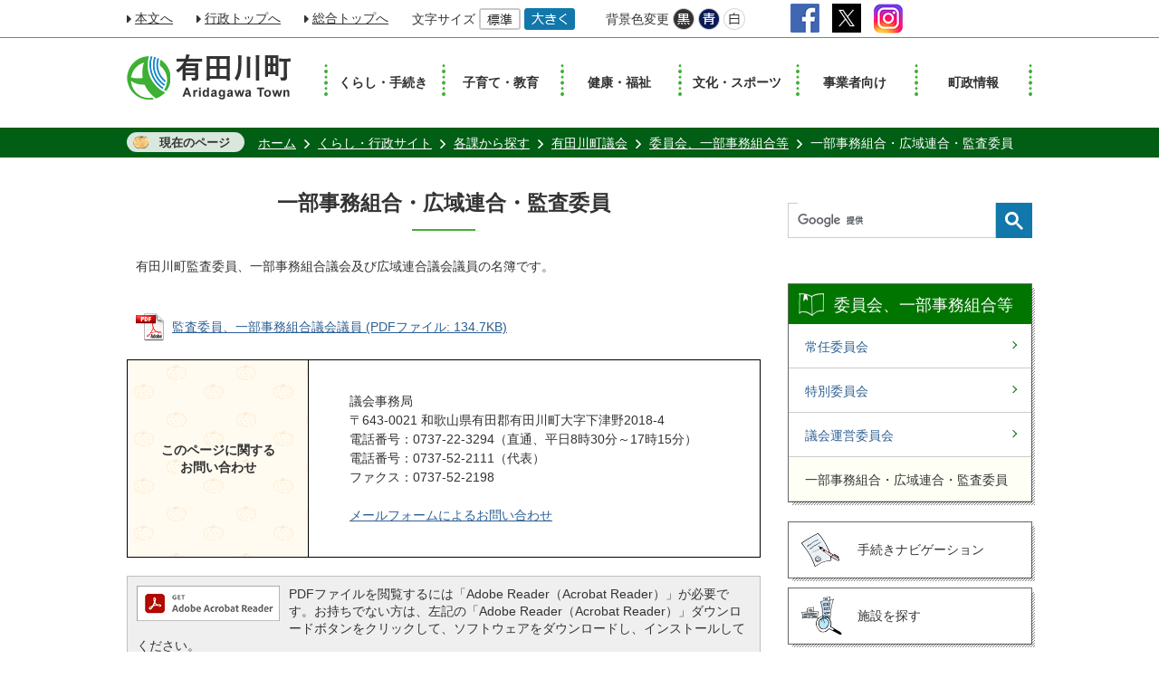

--- FILE ---
content_type: text/html
request_url: https://www.town.aridagawa.lg.jp/top/kakuka/gikai/iinkai/2472.html
body_size: 10032
content:
<!DOCTYPE HTML>
<html lang="ja">
<head>
  <meta charset="utf-8">
                                                                                              

        <meta name="keywords" content="">
<meta name="description" content="">    <meta property="og:title" content="一部事務組合・広域連合・監査委員|有田川町">
<meta property="og:type" content="article">
<meta property="og:url" content="https://www.town.aridagawa.lg.jp/top/kakuka/gikai/iinkai/2472.html">
  <meta property="og:image" content="//www.town.aridagawa.lg.jp/theme/base/img_common/ogp_noimage.png" />
  <meta property="og:description" content="              有田川町監査委員、一部事務組合議会及び広域連合議会議員の名簿です。             " />  <meta name="viewport" content="width=768, user-scalable=yes">      <meta name="nsls:timestamp" content="Thu, 30 Mar 2023 08:02:12 GMT">            <title>一部事務組合・広域連合・監査委員／有田川町</title>    <link rel="canonical" href="https://www.town.aridagawa.lg.jp/top/kakuka/gikai/iinkai/2472.html">        
                            <link rel="icon" href="//www.town.aridagawa.lg.jp/favicon.ico">
        <link rel="apple-touch-icon" href="//www.town.aridagawa.lg.jp/theme/base/img_common/smartphone.png">
                                                  <link href="//www.town.aridagawa.lg.jp/theme/base/css/sub.css" rel="stylesheet" type="text/css" class="sp-style">              

                      
            
                                                        <script src="//www.town.aridagawa.lg.jp/theme/base/js/jquery.js"></script>
                              <script src="//www.town.aridagawa.lg.jp/theme/base/js/jquery_cookie.js"></script>
                              <script src="//www.town.aridagawa.lg.jp/theme/base/js/jquery-ui.min.js"></script>
                              <script src="//www.town.aridagawa.lg.jp/theme/base/js/common_lib.js"></script>
                              <script src="//www.town.aridagawa.lg.jp/theme/base/js/jquery.easing.1.3.js"></script>
                              <script src="//www.town.aridagawa.lg.jp/theme/base/js/jquery.bxslider.js"></script>
                              <script src="//www.town.aridagawa.lg.jp/theme/base/js/jquery_dropmenu.js"></script>
                                                          <script src="//www.town.aridagawa.lg.jp/theme/base/js/mutual_switching/mutual_switching.js"></script>
<script src="//www.town.aridagawa.lg.jp/theme/base/js/common.js"></script>
                                              <script src='//www.google.com/jsapi'></script>
                                          <script src="//www.town.aridagawa.lg.jp/theme/base/js/sub.js"></script>
                          

              
                  
  <!--[if lt IE 9]>
  <script src="//www.town.aridagawa.lg.jp/theme/base/js/html5shiv-printshiv.min.js"></script>
  <script src="//www.town.aridagawa.lg.jp/theme/base/js/css3-mediaqueries.js"></script>
  <![endif]-->

  <script>
    var cms_api_token="eyJ0eXAiOiJKV1QiLCJhbGciOiJIUzI1NiJ9.eyJjdXN0b21lcl9jb2RlIjoiMTgxMTMwIiwic2VydmljZV9uYW1lIjoiU01BUlQgQ01TIn0.4lZTedMczZBTQwUovsGkO2EaLUoLYAYLMAxRdE8dSYk";
    var cms_api_domain="lg-api.smart-lgov.jp";
    var cms_api_site="";
    var cms_app_version="";
    var cms_app_id="";
    var site_domain = "https://www.town.aridagawa.lg.jp";
    var theme_name = "base";
    var cms_recruit_no = "1";
    var cms_recruit_history_no = "0";
    var cms_recruit_search_item = '[{"recruit_no":1,"group_no":4,"search_item":{"question_contents_xml":{"title":"カテゴリ","message":{},"type":"3","required":"true","prefix":{},"suffix":{},"listBox":{"item":[{"value":"有田川のくらし"},{"value":"有田川の風景"},{"value":"有田川グルメ"},{"value":"有田川オススメスポット"},{"value":"有田川のイベント"},{"value":"有田川の人びと"}]}},"question_id":[2],"key":["entry_category"]}}]';
    var is_smartphone = false;  </script>

  
  


</head>
<body>
            
              
                
  
    <p id="smartphone" class="jqs-go-to-sp" style="display: none;"><a href="https://www.town.aridagawa.lg.jp/top/kakuka/gikai/iinkai/2472.html" class="jqs-go-to-sp"><img src="//www.town.aridagawa.lg.jp/theme/base/img_common/btn_smartphone.png" alt="スマートフォン版を表示"></a></p>
  <div id="wrapper">
    <div id="wrapper-in">
      <div id="wrapper-in2">


        <div id="header-print">

                                
<header id="header" class="view-pc">

  <div class="header-subnav-area">
    <div class="box">
      <nav class="unit">
        <ul class="list">
          <li><a href="#container" class="scroll">本文へ</a></li>
          <li><a href="https://www.town.aridagawa.lg.jp/top/index.html">行政トップへ</a></li>
          <li><a href="https://www.town.aridagawa.lg.jp/index.html">総合トップへ</a></li>
        </ul>
      </nav>

      <dl id="header-size">
        <dt class="title"><span>文字サイズ</span></dt>
        <dd class="item"><a href="#" class="scsize normal"><img src="//www.town.aridagawa.lg.jp/theme/base/img_common/headersize_normal_on.png" alt="標準"></a></dd>
        <dd class="item2"><a href="#" class="scsize up"><img src="//www.town.aridagawa.lg.jp/theme/base/img_common/headersize_big_off.png" alt="拡大"></a></dd>
      </dl>

      <dl id="header-color">
        <dt class="title"><span>背景色変更</span></dt>
        <dd class="item"><a href="#" class="sccolor" id="color_black"><img src="//www.town.aridagawa.lg.jp/theme/base/img_common/headercolor_black.png" alt="背景色を黒色にする"></a></dd>
        <dd class="item2"><a href="#" class="sccolor" id="color_blue"><img src="//www.town.aridagawa.lg.jp/theme/base/img_common/headercolor_blue.png" alt="背景色を青色にする"></a></dd>
        <dd class="item3"><a href="#" class="sccolor" id="color_normal"><img src="//www.town.aridagawa.lg.jp/theme/base/img_common/headercolor_white.png" alt="背景色を白色にする"></a></dd>
      </dl>
      <div class="unit2">
        <ul class="list">
          <li class="g-translate"><div id="google_translate_element"></div></li>
          <li>
            <a href="https://www.facebook.com/AridagawaTown" target="_blank" class="sns-item"><img src="//www.town.aridagawa.lg.jp/theme/base/img_common/header_sns_icon_facebook.png" alt="有田川町公式Facebookへのリンク"></a>
            <a href="https://x.com/town_aridagawa" target="_blank" class="sns-item"><img src="//www.town.aridagawa.lg.jp/theme/base/img_common/header_sns_icon_x.jpg" alt="有田川町公式X(Twitter)へのリンク"></a>
            <a href="https://www.instagram.com/aridagawa_official/" target="_blank" class="sns-item"><img src="//www.town.aridagawa.lg.jp/theme/base/img_common/header_sns_icon_instagram.png" alt="有田川町公式Instagramへのリンク"></a>
          </li>
        </ul>
      </div>
    </div>
  </div>

  <nav id="header-nav">
    <div class="in">
            <p id="header-logo">
              <a href="https://www.town.aridagawa.lg.jp/top/index.html"><img src="//www.town.aridagawa.lg.jp/theme/base/img_common/pc_header_logo.png" alt="有田川町 Aridagawa Town"></a>
            </p>
            <ul class="list">
        <li class="nav1"><a href="https://www.town.aridagawa.lg.jp/top/kurashi/index.html">くらし・手続き</a></li>
        <li class="nav2"><a href="https://www.town.aridagawa.lg.jp/top/kosodate/index.html">子育て・教育</a></li>
        <li class="nav3"><a href="https://www.town.aridagawa.lg.jp/top/kenko/index.html">健康・福祉</a></li>
        <li class="nav4"><a href="https://www.town.aridagawa.lg.jp/top/bunka/index.html">文化・スポーツ</a></li>
        <li class="nav5"><a href="https://www.town.aridagawa.lg.jp/top/jigyosha/index.html">事業者向け</a></li>
        <li class="nav6"><a href="https://www.town.aridagawa.lg.jp/top/chosei/index.html">町政情報</a></li>
      </ul>
    </div>

  </nav>
</header>
          
                                <header id="sp-header" class="view-sp">
  <div class="box">
    <p id="sp-header-logo"><a href="https://www.town.aridagawa.lg.jp/index.html"><img src="//www.town.aridagawa.lg.jp/theme/base/img_common/sp_header_logo.png" alt="有田川町 Aridagawa Town"></a></p>
    <nav id="sp-header-nav">
      <div class="menu-btn-area">
      <p class="menu-btn-search"><a href="#" class=""><img src="//www.town.aridagawa.lg.jp/theme/base/img_common/menu_btn_search.png" alt="検索"></a></p>
      <p class="menu-btn-menu"><a href="#"><img src="//www.town.aridagawa.lg.jp/theme/base/img_common/menu_btn_menu.png" alt="メニュー"></a></p>
      </div>
    </nav>
  </div>

  <div class="modal-search-bg"></div>
  <div class="modal-search">
    <div class="in">
      <a href="#" class="modal-menu-close modal-header-close"><img src="//www.town.aridagawa.lg.jp/theme/base/img_common/menu_btn_search_close.png" alt="CLOSE"></a>
      <div class="g-search">
                          




                          
                
                  
                  
                                      <div class="gcse-searchbox-only" data-resultsurl="//www.town.aridagawa.lg.jp/result.html" data-enableAutoComplete="true"></div>
  
                      </div>
      <p class="modal-menu-close">
        <a href="#" class="bottom-btn"><span class="btn-text">検索を閉じる</span></a>
      </p>
    </div>
  </div>

  <div class="modal-menu-bg"></div>
  <div class="modal-menu">
    <div class="in">
      <a href="#" class="modal-menu-close modal-header-close"><img src="//www.town.aridagawa.lg.jp/theme/base/img_common/menu_btn_menu_close.png" alt="CLOSE"></a>
      <ul class="nav-list">
        <li><a href="https://www.town.aridagawa.lg.jp/top/index.html">ホーム</a></li>
        <li><a href="https://www.town.aridagawa.lg.jp/top/kurashi/index.html">くらし・手続き</a></li>
        <li><a href="https://www.town.aridagawa.lg.jp/top/kosodate/index.html">子育て・教育</a></li>
        <li><a href="https://www.town.aridagawa.lg.jp/top/kenko/index.html">健康・福祉</a></li>
        <li><a href="https://www.town.aridagawa.lg.jp/top/bunka/index.html">文化・スポーツ</a></li>
        <li><a href="https://www.town.aridagawa.lg.jp/top/jigyosha/index.html">事業者向け</a></li>
        <li><a href="https://www.town.aridagawa.lg.jp/top/chosei/index.html">町政情報</a></li>
        <li class="w-half w-half-left"><a href="https://www.town.aridagawa.lg.jp/top/kakuka/index.html">各課から探す</a></li>
        <li class="w-half"><a href="//www.town.aridagawa.lg.jp/top/calendar.html">イベントカレンダー</a></li>
      </ul>

      <ul class="bnr-list">
        <li><a href="https://www.town.aridagawa.lg.jp/ijuu/index.html"><img src="//www.town.aridagawa.lg.jp/theme/base/img_common/sp_modal_bnr_01.png" alt="有田川町移住定住"></a></li>
        <li><a href="https://www.town.aridagawa.lg.jp/top/kanko/index.html"><img src="//www.town.aridagawa.lg.jp/theme/base/img_common/sp_modal_bnr_02.png" alt="観光サイト"></a></li>
        <li><a href="https://www.town.aridagawa.lg.jp/top/chosei/furusato/1862.html"><img src="//www.town.aridagawa.lg.jp/theme/base/img_common/sp_modal_bnr_03.png" alt="ふるさと納税"></a></li>
      </ul>

      <div class="sns-links">
        <a href="https://www.facebook.com/AridagawaTown" target="_blank"><img src="//www.town.aridagawa.lg.jp/theme/base/img_common/sp_modal_menu_icon_facebook.png" alt="有田川町公式Facebookへのリンク"></a>
        <a href="https://x.com/town_aridagawa" target="_blank"><img src="//www.town.aridagawa.lg.jp/theme/base/img_common/xlogo.jpg" alt="有田川町公式X(Twitter)へのリンク"></a>
        <a href="https://www.instagram.com/aridagawa_official/" target="_blank"><img src="//www.town.aridagawa.lg.jp/theme/base/img_common/sp_modal_menu_icon_instagram.png" alt="有田川町公式Instagramへのリンク"></a>
      </div>

      <dl class="select-language">
        <dt class="title" lang="en">Select Language</dt>
        <dd class="g-translate"></dd>
      </dl>

      <div class="modal-bottom-btn">
        <a href="https://www.town.aridagawa.lg.jp/top/kakuka/gikai/iinkai/2472.html" class="bottom-btn bottom-btn01 jqs-go-to-pc"><span class="btn-text">PC版を表示</span></a>
        <a href="#" class="bottom-btn bottom-btn02 modal-menu-close"><span class="btn-text">メニューを閉じる</span></a>
      </div>
    </div>
  </div>

</header>          
        </div>

        <div class="pankuzu-wrapper view-pc">
          <dl id="pankuzu" class="clearfix">
            <dt class="title">現在のページ</dt>
            <dd class="in">
              

<ul class="list">
              <li><a href="https://www.town.aridagawa.lg.jp/index.html">ホーム</a></li>
                  <li class="icon"><a href="https://www.town.aridagawa.lg.jp/top/index.html">くらし・行政サイト</a></li>
                  <li class="icon"><a href="https://www.town.aridagawa.lg.jp/top/kakuka/index.html">各課から探す</a></li>
                  <li class="icon"><a href="https://www.town.aridagawa.lg.jp/top/kakuka/gikai/index.html">有田川町議会</a></li>
                  <li class="icon"><a href="https://www.town.aridagawa.lg.jp/top/kakuka/gikai/iinkai/index.html">委員会、一部事務組合等</a></li>
            <li class="icon"><span>一部事務組合・広域連合・監査委員</span></li>
  </ul>
            </dd>
          </dl>
        </div>

        <section id="container">
          <div id="container-in" class="clearfix">

            <article id="contents" role="main">

                                
      <h1 class="title"><span class="bg"><span class="bg2">一部事務組合・広域連合・監査委員</span></span></h1>
                  
              <div id="contents-in">      
        
        
                <div class="free-layout-area">
          <div>
            
            
            
            <div class="wysiwyg">
              <p>有田川町監査委員、一部事務組合議会及び広域連合議会議員の名簿です。</p>

<p>&nbsp;</p>
            </div>
          
          
          
          
<p class="file-link-item"><a class="pdf" href="//www.town.aridagawa.lg.jp/material/files/group/12/ichikumiR050323.pdf">監査委員、一部事務組合議会議員 (PDFファイル: 134.7KB)</a></p>
</div>
        </div>
        
        


            
              
                                                                  <!-- 「お問い合わせ先」 -->
                                                        
      <div class="toiawase">
      <div class="toiawase-in">
        <h2 class="title"><span class="bg"><span class="bg2"><span class="title-text1">このページに関する</span><span class="title-text2">お問い合わせ</span></span></span></h2>
        <div class="in">
          <div class="name"><p>議会事務局<br>〒643-0021 和歌山県有田郡有田川町大字下津野2018-4<br></p><p>電話番号：0737-22-3294（直通、平日8時30分～17時15分）<br>電話番号：0737-52-2111（代表）<br>ファクス：0737-52-2198<br>​​​​​​​<br><a href="https://www.town.aridagawa.lg.jp/cgi-bin/inquiry.php/13?page_no=2472">メールフォームによるお問い合わせ</a><br></p></div>
        </div>
      </div>
    </div>
                    
                     <!-- pdfダウンロード -->

          <aside id="pdf-download">
    <a href="http://get.adobe.com/jp/reader/">
    <img src="//www.town.aridagawa.lg.jp/resource/img/get_adobe_reader.png" alt="「Adobe Reader（Acrobat Reader）」ダウンロード"></a>
    PDFファイルを閲覧するには「Adobe Reader（Acrobat Reader）」が必要です。お持ちでない方は、左記の「Adobe Reader（Acrobat Reader）」ダウンロードボタンをクリックして、ソフトウェアをダウンロードし、インストールしてください。
  </aside>

                  
  


                  
                

                                <div id="social-update-area">
                                                <div id="social">
        <div class="clearfix in">

          <script>
            $(document).ready(function () {
              $('.fb-like').attr('data-href', location.href);
              $('.fb-share-button').attr('data-href', location.href);
            });
          </script>

          <!-- Twitter -->
          <script>!function(d,s,id){var js,fjs=d.getElementsByTagName(s)[0],p=/^http:/.test(d.location)?'http':'https';if(!d.getElementById(id)){js=d.createElement(s);js.id=id;js.src=p+'://platform.twitter.com/widgets.js';fjs.parentNode.insertBefore(js,fjs);}}(document, 'script', 'twitter-wjs');</script>

          <!-- FaceBook -->
          <div id="fb-root"></div>
          <script>
            (function(d, s, id) {
              var js, fjs = d.getElementsByTagName(s)[0];
              if (d.getElementById(id)) return;
              js = d.createElement(s); js.id = id;
              js.src = "//connect.facebook.net/ja_JP/sdk.js#xfbml=1&version=v2.8";
              fjs.parentNode.insertBefore(js, fjs);
            } (document, 'script', 'facebook-jssdk'));
          </script>

          <ul id="sns-list" class="list">
                        <li><div class="fb-share-button" data-href="" data-layout="button" data-action="like" data-size="small" data-show-faces="true" data-share="true"></div></li>
            <li><div><a href="https://twitter.com/share" class="twitter-share-button">Tweet</a></div></li>
                      </ul>

        </div>
      </div>
                         
                                                                            
                                                                              

  
                
            
            
                     
        <p class="update">更新日：2023年03月30日</p>

  
                                                      </div>
                
              <!-- //#contents-in  -->
              </div>
            <!-- //#contents  -->
            </article>

                                                                                                        
              
                <nav id="side-nav">
        <div class="g-search-area">
                    




                          
                
                  
                  
                                      <div class="gcse-searchbox-only" data-resultsurl="//www.town.aridagawa.lg.jp/result.html" data-enableAutoComplete="true"></div>
  
                  </div>
    <section class="side-nav-list">
            
    <script>
  function cmsDynDateFormat(date, format) {
    var jpWeek = ['日', '月', '火', '水', '木', '金', '土'];
    return format.replace('%Y', date.getFullYear()).replace('%m', ('0' + (date.getMonth() + 1)).slice(-2)).replace('%d', ('0' + date.getDate()).slice(-2)).replace('%a', jpWeek[date.getDay()])
        .replace('%H', ('0' + date.getHours()).slice(-2)).replace('%M', ('0' + date.getMinutes()).slice(-2)).replace('%S', ('0' + date.getSeconds()).slice(-2));
  }
  function cmsDynExecuteGetPageList() {
    var outerBlocks = $('.pageListDynBlock');
    outerBlocks.each(function() {
      var block = $(this);
      block.find('.pageListExists').css('display', 'none');
      block.find('.pageListNotExists').css('display', 'none');

      var url = block.attr('data-url');

      var cond = {};

      cond.limit = parseInt(block.attr('data-limit'));
      cond.showIndex = parseInt(block.attr('data-show-index'));
      cond.showMobile = parseInt(block.attr('data-show-mobile'));
      dateBegin = block.attr('data-date-begin');
      dateSpan = block.attr('data-date-span');

      cond.curPageNo = block.attr('data-current-page-no');
      cond.dirClass = block.attr('data-dir-class');
      cond.pageClass = block.attr('data-page-class');

      cond.timeBegin = 0;
      if (dateBegin) {
        cond.timeBegin = new Date(dateBegin);
      } else if (dateSpan) {
        cond.timeBegin = Date.now() - dateSpan * 86400000;
      }
      var recentSpan = block.attr('data-recent-span');
      cond.recentBegin = 0;
      if (recentSpan) {
        cond.recentBegin = Date.now() - recentSpan * 86400000;
      }
      cond.dateFormat = block.attr('data-date-format');
      if (!cond.dateFormat) {
        cond.dateFormat = '%Y/%m/%d %H:%M:%S';
      }
      cond.joinGrue = block.attr('data-join-grue');
      if (!cond.joinGrue) {
        cond.joinGrue = ' , ';
      }
      cond.eventDateFormat = block.attr('data-event-date-format');
      if (!cond.eventDateFormat) {
        cond.eventDateFormat = cond.dateFormat;
      }
      cond.eventType = block.attr('data-event-type');
      cond.eventField = block.attr('data-event-field');
      cond.eventArea = block.attr('data-event-area');
      eventDateSpan = block.attr('data-event-date-span');
      cond.eventTimeEnd = 0;
      if (eventDateSpan) {
        cond.eventTimeEnd = Date.now() + eventDateSpan * 86400000;
      }

      // タグ
      cond.tagDisplay = block.attr('data-show-tags');
      cond.tagPosition = block.attr('data-tags-position');
      cond.tagFilterTargets = block.attr('data-tag-filter-targets');

      $.getJSON(url, function(json) {
        cmsDynApplyPageListJson(block, json, cond);
      }).fail(function(jqxhr, textStatus, error) {
        block.css('display', 'none');
      });
    });
  }
  function cmsDynApplyPageListJson(block, json, cond) {
    var now = Date.now();
    var list = block.find('.pageListBlock');
    var template = list.find('.pageEntity:first').clone();
    list.find('.pageEntity').remove();

    var count = 0;

    for (var i = 0; i < json.length; i++) {
      var item = json[i];
      var itemDate = new Date(item.publish_datetime);

      if (!cond.showIndex && item.is_category_index) {
        continue;
      }
      if (!cond.showMobile && item.is_keitai_page) {
        continue;
      }
      if (cond.timeBegin && itemDate.getTime() < cond.timeBegin) {
        continue;
      }

      // タグによる絞込み
      if ('tag' in item && item.tag && cond.tagFilterTargets != null) {
        var filteringNos = (!isNaN(cond.tagFilterTargets)) ? [cond.tagFilterTargets] : cond.tagFilterTargets.split(/,|\s/);
        var isTarget = false;
        item.tag.forEach(function(tagItem, idx) {
          if (filteringNos.indexOf(tagItem.tag_no + "") >= 0) {
            isTarget = true;
          }
        });
        if (!isTarget) {
          continue;
        }
      }

      var entity = template.clone();
      if ('event' in item && item['event']) {
        var pageEvent = item['event'];
        if (cond.eventType && cond.eventType != pageEvent.event_type_name) {
          continue;
        }
        if (cond.eventField && $.inArray(cond.eventField, pageEvent.event_fields) < 0) {
          continue;
        }
        if (cond.eventArea && $.inArray(cond.eventArea, pageEvent.event_area) < 0) {
          continue;
        }

        var eventDateString = '';
        if (cond.eventTimeEnd) {
          if (pageEvent.event_date_type_id == 0) {
            var startDatetime = pageEvent.event_start_datetime ? new Date(pageEvent.event_start_datetime) : false;
            var endDatetime = pageEvent.event_end_datetime ? new Date(pageEvent.event_end_datetime) : false;
            if (startDatetime && endDatetime) {
              if (startDatetime.getTime() > cond.eventTimeEnd || endDatetime.getTime() <= now) {
                continue;
              }
              eventDateString = cmsDynDateFormat(startDatetime, cond.eventDateFormat) + '～' + cmsDynDateFormat(endDatetime, cond.eventDateFormat);
            } else if (startDatetime) {
              if (startDatetime.getTime() > cond.eventTimeEnd) {
                continue;
              }
            } else {
              if (endDatetime.getTime() <= now) {
                continue;
              }
              eventDateString = '～' + cmsDynDateFormat(endDatetime, cond.eventDateFormat);
            }
          } else if (pageEvent.event_date_type_id == 1) {
            var filteredDates = $.grep(pageEvent.event_dates, function(value, index) {
              var eventTime1 = new Date(value[0]+'T00:00:00+09:00').getTime();
              var eventTime2 = new Date(value[1]+'T23:59:59+09:00').getTime();
              return (eventTime1 <= cond.eventTimeEnd && eventTime2 >= now);
            });
            if (filteredDates.length == 0) {
              continue;
            }
          }
        }
        if (pageEvent.event_place) {
          entity.find('.pageEventPlaceExists').css('display', '');
          entity.find('.pageEventPlace').text(pageEvent.event_place);
        } else {
          entity.find('.pageEventPlaceExists').css('display', 'none');
          entity.find('.pageEventPlace').text('');
        }
        if (pageEvent.event_date_supplement) {
          entity.find('.pageEventDateExists').css('display', '');
          entity.find('.pageEventDate').text(pageEvent.event_date_supplement);
        } else if (eventDateString.length > 0) {
          entity.find('.pageEventDateExists').css('display', '');
          entity.find('.pageEventDate').text(eventDateString);
        } else {
          entity.find('.pageEventDateExists').css('display', 'none');
          entity.find('.pageEventDate').text('');
        }

        if (pageEvent.event_type_name) {
          entity.find('.pageEventTypeExists').css('display', '');
          entity.find('.pageEventType').text(pageEvent.event_type_name);
        } else {
          entity.find('.pageEventTypeExists').css('display', 'none');
          entity.find('.pageEventType').text('');
        }
        if (pageEvent.event_fields && pageEvent.event_fields.length > 0) {
          entity.find('.pageEventFieldsExists').css('display', '');
          entity.find('.pageEventFields').text(pageEvent.event_fields.join(cond.joinGrue));
        } else {
          entity.find('.pageEventFieldsExists').css('display', 'none');
          entity.find('.pageEventFields').text('');
        }
        if (pageEvent.event_area && pageEvent.event_area.length > 0) {
          entity.find('.pageEventAreaExists').css('display', '');
          entity.find('.pageEventArea').text(pageEvent.event_area.join(cond.joinGrue));
        } else {
          entity.find('.pageEventAreaExists').css('display', 'none');
          entity.find('.pageEventArea').text('');
        }
        entity.find('.pageEventExists').css('display', '');
      } else {
        entity.find('.pageEventExists').css('display', 'none');
      }

      entity.find('.pageDate').each(function() {
        var dateString = cmsDynDateFormat(itemDate, cond.dateFormat);
        $(this).text(dateString);
      });
      var pageLink = entity.find('a.pageLink');
      if (cond.curPageNo == item.page_no) {
        pageLink.removeAttr('href').removeAttr('page_no').css('display', 'none');
        pageLink.parent().append('<span class="pageNoLink">' + item.page_name + '</span>');
      } else {
        pageLink.attr('page_no', item.page_no).attr('href', item.url).text(item.page_name);
        pageLink.find('.pageNoLink').remove();
      }

      entity.find('.pageDescription').text(item.description);

      if ('thumbnail_image' in item && item.thumbnail_image) {
        entity.find('.pageThumbnail').append($('<img>', {src: item.thumbnail_image, alt: ""}));
      } else {
        entity.find('.pageThumbnail').remove();
      }

      if (cond.recentBegin && itemDate.getTime() >= cond.recentBegin) {
        entity.find('.pageRecent').css('display', '');
      } else {
        entity.find('.pageRecent').css('display', 'none');
      }

      // タグ付与
      if ('tag' in item && item.tag) {
        if (item.tag.length > 0) {
          var DEFINE_CLASS_NAME_WHEN_TAG_TYPE_IMAGE = 'tag-type-image';
          var DEFINE_CLASS_NAME_WHEN_TAG_TYPE_TEXT = 'tag-type-text';
          var DEFINE_CLASS_NAME_WHEN_TAG_POSITION_BEFORE = 'tag-pos-before';
          var DEFINE_CLASS_NAME_WHEN_TAG_POSITION_AFTER = 'tag-pos-after';
          var DEFINE_CLASS_NAME_TAG_BLOCK = 'tags';
          var DEFINE_CLASS_NAME_TAG = 'tag';
          var DEFINE_CLASS_NAME_TAG_INNER = 'tag-bg';

          // タグの表示位置を判定
          var tagPositionClassName = (cond.tagPosition == 1) ? DEFINE_CLASS_NAME_WHEN_TAG_POSITION_BEFORE : DEFINE_CLASS_NAME_WHEN_TAG_POSITION_AFTER;

          // タグ出力の外枠を生成
          var tagListWrapperHtml = $('<span>', {
            class: [DEFINE_CLASS_NAME_TAG_BLOCK, tagPositionClassName].join(' ')
          });

          item.tag.forEach(function(tagItem, idx) {
            // タグの中身を設定
            var tagBody;
            if (tagItem.image_file_name != null && tagItem.image_file_name != "") {
              // 画像
              tagBody = $('<span>', {
                class: DEFINE_CLASS_NAME_TAG + tagItem.tag_no,
              }).append($('<img>', {
                class: [DEFINE_CLASS_NAME_TAG_INNER, DEFINE_CLASS_NAME_WHEN_TAG_TYPE_IMAGE].join(' '),
                src: tagItem.image_url,
                alt: tagItem.tag_name
              }));
            } else {
              // テキスト
              tagBody = $('<span>', {
                class: DEFINE_CLASS_NAME_TAG + tagItem.tag_no,
              }).append($('<span>', {
                class: [DEFINE_CLASS_NAME_TAG_INNER, DEFINE_CLASS_NAME_WHEN_TAG_TYPE_TEXT].join(' '),
                text: tagItem.tag_name
              }));
            }
            tagListWrapperHtml.append(tagBody);
          });

          // 出力
          if (cond.tagDisplay == 1) {
            if (tagPositionClassName === DEFINE_CLASS_NAME_WHEN_TAG_POSITION_BEFORE) {
              entity.find('a.pageLink').before(tagListWrapperHtml);
            } else {
              entity.find('a.pageLink').after(tagListWrapperHtml);
            }
          }
        }
      }

      var removeClasses = [];
      var appendClasses = [];
      if (item.is_category_index) {
        appendClasses = cond.dirClass ? cond.dirClass.split(' ') : [];
        removeClasses = cond.pageClass ? cond.pageClass.split(' ') : [];
      } else {
        removeClasses = cond.dirClass ? cond.dirClass.split(' ') : [];
        appendClasses = cond.pageClass ? cond.pageClass.split(' ') : [];
      }
      $.each(removeClasses, function(idx, val){
        entity.removeClass(val);
      });
      $.each(appendClasses, function(idx, val){
        entity.addClass(val);
      });

      entity.css('display', '');
      list.append(entity);
      count++;
      if (cond.limit && count >= cond.limit) {
        break;
      }
    }
    if (count) {
      block.css('display', '');
      block.find('.pageListExists').css('display', '');
      block.find('.pageListNotExists').css('display', 'none');
    } else {
      block.css('display', '');
      block.find('.pageListExists').css('display', 'none');
      block.find('.pageListNotExists').css('display', '');
    }
  };
</script>

<script>
$(function() {
  cmsDynExecuteGetPageList();
});
</script>


    
  <div class="pageListDynBlock" data-url="//www.town.aridagawa.lg.jp/top/kakuka/gikai/iinkai/index.tree.json"
   data-show-shortcut="1" data-show-index="1"
   data-current-page-no="2472">
    <dl class="pageListExists">
      <dt class="title">
        <span class="bg"><span class="bg2"><a href="//www.town.aridagawa.lg.jp/top/kakuka/gikai/iinkai/index.html">委員会、一部事務組合等</a></span></span>
      </dt>
      <dd class="in">
        <ul class="list clearfix pageListBlock">
          <li class="pageEntity" style="display:none;">
            <a class="pageLink"></a>
          </li>
        </ul>
      </dd>
    </dl>
  </div>
    </section>

    <div class="side-menu-list">
      <ul class="list">
        <li class="side-menu-01"><a href="https://www.town.aridagawa.lg.jp/top/2661.html"><span class="m-text">手続きナビゲーション</span></a></li>
        <li class="side-menu-02"><a href="https://www.town.aridagawa.lg.jp/top/shisetsu/index.html"><span class="m-text">施設を探す</span></a></li>
        <li class="side-menu-03"><a href="https://www.town.aridagawa.lg.jp/top/kakuka/index.html"><span class="m-text">各課から探す</span></a></li>
        <li class="side-menu-04"><a href="//www.town.aridagawa.lg.jp/top/calendar.html"><span class="m-text">イベントカレンダー</span></a></li>
        <li class="side-menu-05"><a href="https://www.town.aridagawa.lg.jp/top/gomi_navi/index.html"><span class="m-text">ゴミ出しナビ</span></a></li>
        <li class="side-menu-06"><a href="https://www.town.aridagawa.lg.jp/top/sinseisho/index.html"><span class="m-text">申請書ダウンロード</span></a></li>
      </ul>
    </div>
  
       
  </nav>                  
          <!-- //#container-in  -->
          </div>
        <!-- //#container  -->
        </section>

                          <div id="footer-print">
  <footer id="footer">
    <div class="in">
      <img src="//www.town.aridagawa.lg.jp/theme/base/img_common/sp_footer_illust.png" alt="" class="sp-footer-illust view-sp">
      <div class="box">
        <div class="footer-logo">
          <span class="visually-hidden">有田川町 Aridagawa Town</span>
          <img src="//www.town.aridagawa.lg.jp/theme/base/img_common/pc_footer_logo.png" class="view-pc" alt="">
          <img src="//www.town.aridagawa.lg.jp/theme/base/img_common/sp_footer_logo.png" class="view-sp" alt="">
        </div>
        <div class="office-info-area">
          <ul class="office-info-list">
            <li>
              <span class="office-name">吉備庁舎</span>
              <span class="office-address">〒643-0021 和歌山県有田郡有田川町大字下津野2018-4</span>
            </li>
            <li>
              <span class="office-name">金屋庁舎</span>
              <span class="office-address">〒643-0153 和歌山県有田郡有田川町大字中井原136-2</span>
            </li>
            <li>
              <span class="office-name">清水行政局</span>
              <span class="office-address">〒643-0521 和歌山県有田郡有田川町大字清水387-1</span>
            </li>
          </ul>

          <ul class="office-sub-info-list">
            <li>
              <span class="office-sub-info-title">電話</span>
              <span class="office-sub-info-value">0737-52-2111（代表）</span>
            </li>
            <li>
              <span class="office-sub-info-title">ファクス</span>
              <span class="office-sub-info-value">0737-52-3210（代表）</span>
            </li>
            <li>
              <span class="office-sub-info-title">開庁時間</span>
              <span class="office-sub-info-value">平日午前8時30分から午後5時15分まで<span class="info-hosoku">（祝日、年末年始を除く）</span></span>
            </li>
          </ul>
        </div>

        <ul class="footer-link-list">
          <li><a href="https://www.town.aridagawa.lg.jp/top/chosei/chosha/1856.html"><span class="footer-link-text">アクセス</span></a></li>
          <li><a href="https://www.town.aridagawa.lg.jp/top/kakuka/kibi/3/3/3370.html"><span class="footer-link-text">個人情報の取り扱い</span></a></li>
          <li><a href="https://www.town.aridagawa.lg.jp/top/kakuka/kibi/3/3/3371.html"><span class="footer-link-text">著作権・リンクについて</span></a></li>
          <li><a href="https://www.town.aridagawa.lg.jp/top/kakuka/kibi/3/3/3372.html"><span class="footer-link-text">免責事項</span></a></li>
          <li><a href="https://www.town.aridagawa.lg.jp/top/chosei/accessibility/index.html"><span class="footer-link-text">アクセシビリティ方針</span></a></li>
          <li><a href="https://www.town.aridagawa.lg.jp/top/kakuka/kibi/3/3/2701.html"><span class="footer-link-text">メール送信について</span></a></li>
          <li><a href="https://www.town.aridagawa.lg.jp/top/kakuka/kibi/3/3/2704.html"><span class="footer-link-text">リンク集</span></a></li>
          <li><a href="https://www.town.aridagawa.lg.jp/top/sitemap.html"><span class="footer-link-text">サイトマップ</span></a></li>
        </ul>
        <p id="pagetop">
          <a href="#wrapper" class="scroll">
            <span class="visually-hidden">ページトップ</span>
            <img class="view-pc" src="//www.town.aridagawa.lg.jp/theme/base/img_common/footer_pagetop.png" alt="">
            <img class="view-sp" src="//www.town.aridagawa.lg.jp/theme/base/img_common/sp_footer_pagetop.png" alt="">
          </a></p>
      </div>
      <p class="copyright" lang="en">Copyright (C) Aridagawa Town. All Right Reserved.</p>
    </div>
  </footer>
</div>        
      <!-- //#wrapper-in2  -->
      </div>
    <!-- //#wrapper-in  -->
    </div>
  <!-- //#wrapper  -->
  </div>

    <script src="//www.town.aridagawa.lg.jp/theme/base/js/external.js"></script>
  <script src="//translate.google.com/translate_a/element.js?cb=googleTranslateElementInit"></script>
        </body>
</html>